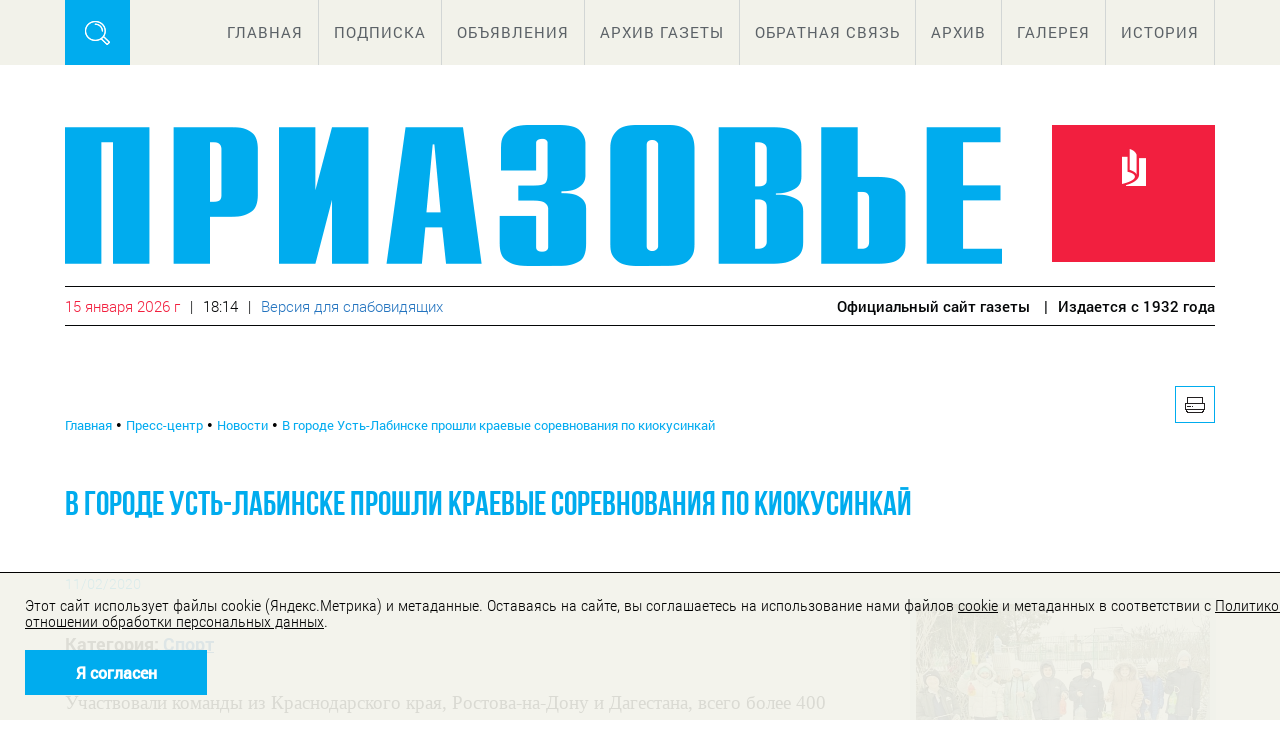

--- FILE ---
content_type: text/html; charset=windows-1251
request_url: http://priazovie-online.info/presscenter/news/v-gorode-ust-labinske-proshli-kraevye-sorevnovaniya-po-kiokusinkay/
body_size: 6021
content:
<!DOCTYPE html>
<html lang="ru">
<head>
<meta http-equiv="X-UA-Compatible" content="IE=edge" />
<link rel="shortcut icon" type="image/x-icon" href="/bitrix/templates/gazeta/favicon.ico" />
<link rel="stylesheet" type="text/css" href="/bitrix/templates/gazeta/common.css" />
<meta http-equiv="Content-Type" content="text/html; charset=windows-1251" />
<link href="/bitrix/cache/css/s1/gazeta/template_b9269d6f3715b22a88594c8a63fea2d2/template_b9269d6f3715b22a88594c8a63fea2d2.css?176830760918443" type="text/css"  data-template-style="true"  rel="stylesheet" />
<script type="text/javascript" src="/bitrix/cache/js/s1/gazeta/template_5ea34735a84119272331733bce6e138f/template_5ea34735a84119272331733bce6e138f.js?1749635944812"></script>
<script type="text/javascript">var _ba = _ba || []; _ba.push(["aid", "79cd047c1354b13ca42b12cd689bd08a"]); _ba.push(["host", "priazovie-online.info"]); (function() {var ba = document.createElement("script"); ba.type = "text/javascript"; ba.async = true;ba.src = (document.location.protocol == "https:" ? "https://" : "http://") + "bitrix.info/ba.js";var s = document.getElementsByTagName("script")[0];s.parentNode.insertBefore(ba, s);})();</script>


<link rel="stylesheet" type="text/css" href="/bitrix/templates/gazeta/colors.css" />
<title>В городе Усть-Лабинске прошли краевые соревнования по киокусинкай</title>

        <link href="/bitrix/templates/gazeta/css/style.css" rel="stylesheet"/>
        <script src="/bitrix/templates/gazeta/js/jquery-1.11.3.min.js"></script>
        <script src="/bitrix/templates/gazeta/js/myscript.js"></script>
        
        <link rel="stylesheet" href="/bitrix/templates/gazeta/css/jquery.fancybox.css" type="text/css" media="screen" />
        <script type="text/javascript" src="/bitrix/templates/gazeta/js/jquery.fancybox.js"></script>



</head>
<body>
	<div id="panel"></div>



	<div class="block_1 section" id="top">
            <div class="nav inSection">
               
                <div class="search_butt">
                    
                </div>

                <ul class="nav_ul">



		
							<li><a href="/">Главная</a></li>
			
		

	


		
							<li><a href="/sobytiya-i-aktsii/">Подписка</a></li>
			
		

	


		
							<li><a href="/advert/ad/">Объявления</a></li>
			
		

	


		
							<li><a href="/presscenter/articles/list.php">Архив газеты</a></li>
			
		

	


		
							<li><a href="/obratnaya-svyaz/">Обратная связь</a></li>
			
		

	


		
							<li><a href="/presscenter/news/">Архив</a></li>
			
		

	


		
							<li><a href="/presscenter/gallery/">Галерея</a></li>
			
		

	


		
							<li><a href="/history/">История</a></li>
			
		

	

                </ul>
            </div>

				
           
        </div>
        <div class="posiskk section">
            <div class="poisk_po_saitu inSection">
                <p class="poisk">Поиск по сайту:</p>
                <form action="/search/">
                    <input type="text" class="poisk_inp" name="q">
                    <input class="but_poisk" type="submit" value="Поиск">
                </form>

                <div class="clear"></div>
            </div>
        </div>
        <div class="block_2 section">
            <div class="desc inSection">
                <div class="desc_top">
                    <a href="/"><img src="/bitrix/templates/gazeta/img/logo.png" alt="" class="logo"></a>
                    <a href="" class="desc_pdf">
                     <!-- <div class="vozrast_bl">
                            12+
                        </div>-->
                        <img src="/bitrix/templates/gazeta/img/pdf_ico.png" alt="" class="pdf_ico">
                       <!--  <p>Электронная
                            версия</p> -->
                    </a>
                    <div class="clear"></div>
                </div>
                <div class="desc_bott">
                    <p class="desc_date">15 января 2026 г</p>
                    <p class="desc_time">18:14</p>
                    <p class="desc_time"><a href="?stype=special" style="text-decoration: none">Версия для слабовидящих</a></p>
                    <p class="desc_title"><span class="fam_roboto_medium">Официальный сайт газеты       <span class="year_public">Издается с <span class="fam_roboto_medium">1932</span> года</span></p>
                    <div class="clear"></div>
                </div>
            </div>
        </div>
        <div class="block_3 section">


            <div class="inSection">
                <div class="page_controller">
					
                    <a href="/" class="put_1">Главная</a>
  &bull; <a href="/presscenter/" title="Пресс-центр" class="put_1">Пресс-центр</a>  &bull; <a href="/presscenter/news/" title="Новости" class="put_1">Новости</a>  &bull; <a href="/presscenter/news/v-gorode-ust-labinske-proshli-kraevye-sorevnovaniya-po-kiokusinkay/" title="В городе Усть-Лабинске прошли краевые соревнования по киокусинкай" class="put_1">В городе Усть-Лабинске прошли краевые соревнования по киокусинкай</a> 
					
                </div>
                <a class="for_pechat" href="/presscenter/news/v-gorode-ust-labinske-proshli-kraevye-sorevnovaniya-po-kiokusinkay/?CODE=v-gorode-ust-labinske-proshli-kraevye-sorevnovaniya-po-kiokusinkay&amp;&amp;print=Y">
                    
                </a>
                <div class="clear"></div>
                <h1 class="tip--ov_h1 ne--ws_bl_p">В городе Усть-Лабинске прошли краевые соревнования по киокусинкай</h1>
                
                
                <!--Content-->
                <div class="content">

                    <div class="tipovaya_left">
	
				<p class="tip_post_date">11/02/2020</p>
	  					<p>Категория: <a href="/presscenter/news/?c=10">Спорт</a></p>
			  						
						<p><span style="font-family: Tahoma, Geneva; font-size: 14pt; color: #000000;">Участвовали команды из Краснодарского края, Ростова-на-Дону и Дагестана, всего более 400 ребят. От отделения киокусинкай "ВИТЯЗЬ" города Приморско-Ахтарск была представлена команда из 16 человек. Первое место заняла юная спортсменка Серафима Кратова. Вторые места у двух ребят, еще пятеро наших юных спортсменов заняли третье место.</span>		<div style="clear:both"></div>
	<br />
	                    <div class="tip_bott_gall">
			                        <a class="fancybox tip_news_bl" rel="group" href="/upload/iblock/4cb/4cb9637f154405ec3f817d15dd3320b9.jpg" title="В городе Усть-Лабинске прошли краевые соревнования по киокусинкай">
                            <div class=" tip_news_bl_img" >
                                <img src="/upload/resize_cache/iblock/4cb/200_150_2/4cb9637f154405ec3f817d15dd3320b9.jpg" width="200" height="150" alt="В городе Усть-Лабинске прошли краевые соревнования по киокусинкай" border="0"/>
                                <div class="under_tip_news_img">

                                </div>
                            </div>

                        </a>
				
				                        <a class="fancybox tip_news_bl" rel="group" href="/upload/iblock/b16/b165c22b4de7f8a134bcf0134e7fcec6.jpg" title="В городе Усть-Лабинске прошли краевые соревнования по киокусинкай">
                            <div class=" tip_news_bl_img" >
                                <img src="/upload/resize_cache/iblock/b16/200_150_2/b165c22b4de7f8a134bcf0134e7fcec6.jpg" width="200" height="150" alt="В городе Усть-Лабинске прошли краевые соревнования по киокусинкай" border="0"/>
                                <div class="under_tip_news_img">

                                </div>
                            </div>

                        </a>
				
				                        <a class="fancybox tip_news_bl" rel="group" href="/upload/iblock/fbc/fbc62bb6a365284e4ebde7e18dcb3e8b.jpg" title="В городе Усть-Лабинске прошли краевые соревнования по киокусинкай">
                            <div class=" tip_news_bl_img" >
                                <img src="/upload/resize_cache/iblock/fbc/200_150_2/fbc62bb6a365284e4ebde7e18dcb3e8b.jpg" width="200" height="150" alt="В городе Усть-Лабинске прошли краевые соревнования по киокусинкай" border="0"/>
                                <div class="under_tip_news_img">

                                </div>
                            </div>

                        </a>
				
				                        <div class="clear"></div>
                    </div>
                            <div class="clear"></div>
			                    </div>
                    <div class="tipovaya_right">
					




                    <div class="tipovaya_right">



	
                        <a class=" tip_news_bl"  href="/presscenter/news/vserossiyskaya-aktsiya-pokormite-ptits-zimoy-2026/">
                            <div class=" tip_news_bl_img" >
                                <img src="/upload/resize_cache/iblock/919/294_202_2/919bc764581ed8265412a3bc07157755.jpeg" alt="" width="294" height="202">

                            </div>
                            <div class="tip_news_bl_text">
                                <p>ВСЕРОССИЙСКАЯ АКЦИЯ &quot;ПОКОРМИТЕ ПТИЦ ЗИМОЙ-2026&quot;</p>
                            </div>
                        </a>



	


	
                        <a class=" tip_news_bl"  href="/presscenter/news/stalo-khoroshey-i-dobroy-traditsiey-v-detskom-sadu-8-provodit-rozhdestvenskie-kolyadki/">
                            <div class=" tip_news_bl_img" >
                                <img src="/upload/resize_cache/iblock/991/294_202_2/9918b2d0d4e07df100ecf2a601902e18.jpeg" alt="" width="294" height="202">

                            </div>
                            <div class="tip_news_bl_text">
                                <p>Стало хорошей и доброй традицией в детском саду №8 проводить рождественские колядки</p>
                            </div>
                        </a>



	


	
                        <a class=" tip_news_bl"  href="/presscenter/news/v-tselyakh-sokhraneniya-zhizni-i-zdorovya-zhiteley-v-sdk-poselka-akhtarskogo-proshla-aktsiya-ostorozh/">
                            <div class=" tip_news_bl_img" >
                                <img src="/upload/resize_cache/iblock/ba0/294_202_2/ba0a979bca9be51ef5cc206623c3d685.jpeg" alt="" width="294" height="202">

                            </div>
                            <div class="tip_news_bl_text">
                                <p>В целях сохранения жизни и здоровья жителей, в СДК поселка Ахтарского, прошла акция «Осторожно: лед!»</p>
                            </div>
                        </a>



	


	
                        <a class=" tip_news_bl"  href="/presscenter/news/rukovoditel-departamenta-informatsionnoy-politiki-krasnodarskogo-kraya-galina-navazova-pozdravila-zh/">
                            <div class=" tip_news_bl_img" >
                                <img src="/upload/resize_cache/iblock/112/294_202_2/11296267c7860a6a6e7767d032df6a4d.jpeg" alt="" width="294" height="202">

                            </div>
                            <div class="tip_news_bl_text">
                                <p>Руководитель департамента информационной политики Краснодарского края Галина Навазова поздравила журналистское сообщество с Днем российской печати</p>
                            </div>
                        </a>



	


	
                        <a class=" tip_news_bl"  href="/presscenter/news/dorogie-druzya-primite-pozdravleniya-s-dnem-rossiyskoy-pechati/">
                            <div class=" tip_news_bl_img" >
                                <img src="/upload/resize_cache/iblock/288/294_202_2/288eaf4ccbceff4ef1180337a87baeb7.jpeg" alt="" width="294" height="202">

                            </div>
                            <div class="tip_news_bl_text">
                                <p>Дорогие друзья!Примите поздравления с Днем российской печати!</p>
                            </div>
                        </a>



	


	
                        <a class=" tip_news_bl"  href="/presscenter/news/krasnodarskiy-izgotovitel-gibkoy-upakovki-uskoryaet-vypusk-produktsii/">
                            <div class=" tip_news_bl_img" >
                                <img src="/upload/resize_cache/iblock/14a/294_202_2/14ac9ce6b01aa092dfb0bf6b476b7484.jpeg" alt="" width="294" height="202">

                            </div>
                            <div class="tip_news_bl_text">
                                <p>Краснодарский изготовитель гибкой упаковки ускоряет выпуск продукции</p>
                            </div>
                        </a>



	

                    </div>


					
					
					
                    </div>
					
                    <div class="clear"></div>
<br>					<p>&nbsp;</p>
                </div></div>
                <!--Content-->

        </div>
        <div class="block_4 section">
            <div class="footer inSection">
                <div class="footer_left">
					<p class="foot_title">Официальный сайт газеты</p>
                    <img src="/bitrix/templates/gazeta/img/footer_logo.png" alt="" class="footer_logo">
                   <!--<p class="foot_12">12+</p>-->
                    <div class="clear"></div>
                    <hr class="f_left_hr">
                    <div class="clear"></div>
                    <p class="foot_title">
						ИНН 2347015141<br>
						ОГРН 1122347000027<br>
                    </p>
                </div>
                <div class="footer_right">
                    <a href="#top" class="to_top"></a>
                    <div class="clear"></div>
					<p class="foot_r_1">Учредитель: Общество с ограниченной ответственностью «Редакция газеты «Приазовье»<br> 12+</p>
                    <p class="foot_r_2">353865, г. Приморско-Ахтарск, ул. Космонавтов, 10</br> <br>
					Контакты редакции тел.: 8(86143)-2-13-75,</br> 2-13-81, 2-12-87
					<a href="mailto:priazovie@mail.ru" class="foot_r_3">priazovie@mail.kuban.ru</a></p>
					<p class="foot_r_2">Главный редактор - Казакова Т.В.</p>
				</div>
                <div class="footer_mid">
					<div>
                    <ul>
                        <!--a href="" class="soc_ico_1  soc_ico" target="_blank">
                            <li></li>
                        </a-->
                        <a href="https://vk.com/prim_ahtar_priazovye" class="soc_ico_2 soc_ico" target="_blank">
                            <li></li>
                        </a>
                        <li></li>
                        </a>
                        <a href="https://ok.ru/group/52994235039899" class="soc_ico_5 soc_ico" target="_blank">
                            <li></li>
                        </a>

                        <li></li>
                        </a>
                    </ul>
					</div>
					
					<div style="clear:both">
					</div>
					<div style="margin-top: 20px; margin-left: 24px">
<!-- Yandex.Metrika informer -->
<a href="https://metrika.yandex.ru/stat/?id=71725024&amp;from=informer"
target="_blank" rel="nofollow"><img src="https://informer.yandex.ru/informer/71725024/3_1_FFFFFFFF_EFEFEFFF_0_pageviews"
style="width:88px; height:31px; border:0;" alt="Яндекс.Метрика" title="Яндекс.Метрика: данные за сегодня (просмотры, визиты и уникальные посетители)" class="ym-advanced-informer" data-cid="71725024" data-lang="ru" /></a>
<!-- /Yandex.Metrika informer -->

<!-- Yandex.Metrika counter -->
<script type="text/javascript" >
   (function(m,e,t,r,i,k,a){m[i]=m[i]||function(){(m[i].a=m[i].a||[]).push(arguments)};
   m[i].l=1*new Date();
   for (var j = 0; j < document.scripts.length; j++) {if (document.scripts[j].src === r) { return; }}
   k=e.createElement(t),a=e.getElementsByTagName(t)[0],k.async=1,k.src=r,a.parentNode.insertBefore(k,a)})
   (window, document, "script", "https://mc.yandex.ru/metrika/tag.js", "ym");

</script>
<noscript><div><img src="https://mc.yandex.ru/watch/71725024" style="position:absolute; left:-9999px;" alt="" /></div></noscript>
<!-- /Yandex.Metrika counter -->
					</div>
					
                </div>
                <div class="clear"></div>
				
				<div class="footer_bot">Сетевое издание массовой информации - официальный сайт газеты "Приазовье" зарегистрирован Федеральной службой по надзору в сфере связи, информационных технологий и массовых коммуникаций от 28.11.2016 года, регистрационный номер ЭЛ №ФС77-67813
					<br>Полное или частичное использование материалов возможно только с разрешения редакции. Редакция не несет ответственности за мнения, высказанные в комментариях читателями.</div>

            </div>
    </div>
    <div class="preload">
        <img src="img/li_red_line.png" alt="">
        <img src="img/soc_ico_1_2.png" alt="">
        <img src="img/soc_ico_2_2.png" alt="">
        <img src="img/soc_ico_2_2_.png" alt="">
        <img src="img/soc_ico_3_2.png" alt="">
        <img src="img/soc_ico_3_2_.png" alt="">
        <img src="img/soc_ico_4_2.png" alt="">
        <img src="img/soc_ico_5_2.png" alt="">
        <img src="img/soc_ico_5_2_.png" alt="">
        <img src="img/soc_ico_6_2.png" alt="">
        <img src="img/soc_ico_6_2_.png" alt="">
        <img src="img/close_butt_2.png" alt="">
        <img src="img/slid_next_hover.png" alt="">
        <img src="img/slid_next_prev.png" alt="">
    </div>




<div class="cookie-notification cookie-notification_hidden_yes">
        <!--div class="cookie-notification__header">Мы используем Яндекс Метрику</div-->
        <div class="cookie-notification__body">
			<p>Этот сайт использует файлы cookie (Яндекс.Метрика) и метаданные</a>. Оставаясь на сайте, вы соглашаетесь на использование нами файлов <a href="/upload/cookie1.pdf">cookie</a> и метаданных в соответствии с <a href="/upload/cookiesnew.pdf">Политикой в отношении обработки персональных данных</a>.</p>
        </div>
        <div class="cookie-notification__buttons">
            <button class="cookie-notification__button" id="yes">Я согласен</button>
        </div>
    </div>

        <script src="/bitrix/templates/gazeta/js/js.cookie.js"></script>


<script type="text/javascript">
        var messageElement = document.querySelector('.cookie-notification');
        // Если нет cookies, то показываем плашку
        if (!Cookies.get('agreement')) {
            showMessage();
        } else {
            initCounter();
        }
        // Функция добавляет класс к DOM-элементу. Вы можете использовать библиотеку jQuery или другой фреймворк
        function addClass (o, c) {
            var re = new RegExp("(^|\\s)" + c + "(\\s|$)", "g");
            if (!o || re.test(o.className)) {
                return;
            }
            o.className = (o.className + " " + c).replace(/\s+/g, " ").replace(/(^ | $)/g, "");
        }
        // Функция удаляет класс из DOM-элемента. Вы можете использовать библиотеку jQuery или другой фреймворк
        function removeClass (o, c) {
            var re = new RegExp('(^|\\s)' + c + '(\\s|$)', 'g');
            if (!o) {
                return;
            }
            o.className = o.className.replace(re, '$1').replace(/\s+/g, ' ').replace(/(^ | $)/g, '');
        }
        // Функция, которая прячет предупреждение
        function hideMessage () {
            addClass(messageElement, 'cookie-notification_hidden_yes');
        }
        // Функция, которая показывает предупреждение
        function showMessage () {
            removeClass(messageElement, 'cookie-notification_hidden_yes');
        }
        function saveAnswer () {
            // Прячем предупреждение
            hideMessage();

            // Ставим cookies
            Cookies.set('agreement', '1');
        }
        function initCounter () {
	   ym(71725024, "init", {
	        clickmap:true,
	        trackLinks:true,
	        accurateTrackBounce:true
	   });
            saveAnswer();
        }
        // Нажатие кнопки "Я согласен"
        document.querySelector('#yes').addEventListener('click', function () {
            initCounter();
        });
    </script>


</body>
</html>

--- FILE ---
content_type: application/javascript
request_url: http://priazovie-online.info/bitrix/cache/js/s1/gazeta/template_5ea34735a84119272331733bce6e138f/template_5ea34735a84119272331733bce6e138f.js?1749635944812
body_size: 440
content:

; /* Start:"a:4:{s:4:"full";s:80:"/bitrix/templates/gazeta/components/bitrix/menu/mainmenu/script.js?1716842594469";s:6:"source";s:66:"/bitrix/templates/gazeta/components/bitrix/menu/mainmenu/script.js";s:3:"min";s:0:"";s:3:"map";s:0:"";}"*/
var jshover = function()
{
	var menuDiv = document.getElementById("horizontal-multilevel-menu")
	if (!menuDiv)
		return;

	var sfEls = menuDiv.getElementsByTagName("li");
	for (var i=0; i<sfEls.length; i++) 
	{
		sfEls[i].onmouseover=function()
		{
			this.className+=" jshover";
		}
		sfEls[i].onmouseout=function() 
		{
			this.className=this.className.replace(new RegExp(" jshover\\b"), "");
		}
	}
}

if (window.attachEvent) 
	window.attachEvent("onload", jshover);
/* End */
;; /* /bitrix/templates/gazeta/components/bitrix/menu/mainmenu/script.js?1716842594469*/
